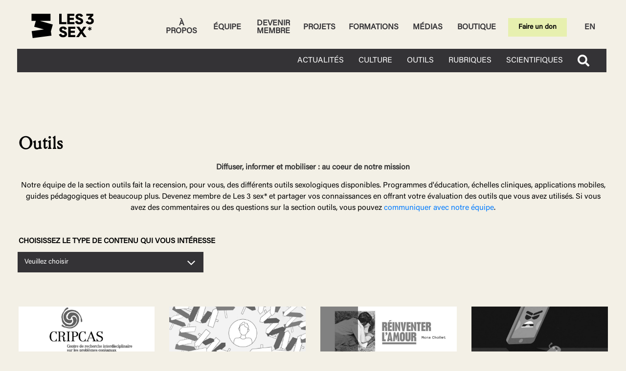

--- FILE ---
content_type: text/html; charset=UTF-8
request_url: https://les3sex.com/fr/outils?category=42&page=3
body_size: 8498
content:
<!DOCTYPE html>
<html lang="fr">
<head>
<!-- Global site tag (gtag.js) - Google Analytics -->
	<script async src="https://www.googletagmanager.com/gtag/js?id=UA-86491252-1"></script>
	<script>
	  window.dataLayer = window.dataLayer || [];
	  function gtag(){dataLayer.push(arguments);}
	  gtag('js', new Date());

	  gtag('config', 'UA-86491252-1');
	</script>

    <meta charset="utf-8">
    <meta http-equiv="X-UA-Compatible" content="IE=edge">

    	<title>Outils</title>
	<meta name="title" content="Outils ">
	<meta name="description" content="">
    
	<!-- Twitter Card data -->
	<meta name="twitter:card" content="summary">
	<meta name="twitter:title" content="Outils">
	<meta name="twitter:description" content="Notre équipe de la section outils font la recension, pour vous, des différents outils sexologiques disponibles. Programmes d'éducation, échelles cliniques, applications mobiles, guides pédagogiques et beaucoup plus.">
		<meta name="twitter:image" content="/medias/sharing/fb_image/sharing/tw_image/fr_outils17n.jpg">
	
	<!-- Open Graph data -->
	<meta property="og:type" content="website">
	<meta property="og:locale" content="fr_CA">
	<meta property="og:site_name" content="les 3 sex">
	<meta property="og:url" content="https://les3sex.com/fr/outils?category=42&page=3">
	<meta property="og:title" content="Outils" />
	<meta property="og:description" content="Notre équipe de la section outils font la recension, pour vous, des différents outils sexologiques disponibles. Programmes d'éducation, échelles cliniques, applications mobiles, guides pédagogiques et beaucoup plus." />
		<meta property="og:image" content="/medias/sharing/fb_image/fr_outils17n.jpg" />
	
    <meta name="robots" content="index,follow">
    <meta name="GOOGLEBOT" content="index,follow">
    <meta name="revisit-after" content="15 days">
    <meta name="viewport" content="width=device-width, initial-scale=1">
    <meta name="author" content="mbiance">
    <link rel="shortcut icon" href="/dist/images/favicon.ico?v=bootstrap" type="image/x-icon">

    	<style>
		@font-face {
			font-family: 'Acumin';
			src: url('/assets/fonts/AcuminVariableConcept.otf') format('opentype');
		}
		@font-face {
			font-family: 'Enby Gertrude';
			src: url('/assets/fonts/Enby-Gertrude-Titres.otf') format('opentype');
		}
		body, html {
			font-family: 'Acumin', sans-serif !important;
		}
		h1, h2, h3, h4, h5, h6 {
			font-family: 'Enby Gertrude', sans-serif !important;
		}
	</style>

	<link rel="stylesheet" href="https://use.fontawesome.com/releases/v5.0.13/css/all.css" integrity="sha384-DNOHZ68U8hZfKXOrtjWvjxusGo9WQnrNx2sqG0tfsghAvtVlRW3tvkXWZh58N9jp" crossorigin="anonymous">

    	<style>
		html,
		body {
			background-color: #F3F0E6 !important;
		}
		img {
			max-width: 100%;
			height: auto;
		}
	</style>
	<link rel="stylesheet" href="/dist/compiled/main.min.css">
		<style>
		.optimal-side-width {
			width: 280px;
			min-width: 280px;
		}
		.optimal-content-width {
			max-width: 1205px;
		}
		.optimal-content-width.minus-side .optimal-content-width{
			max-width: 925px;
		}
			</style>
    <script>
		var lang = 'fr';
    </script>

<!-- Start cookieyes banner -->
	<script id="cookieyes" type="text/javascript" src="https://cdn-cookieyes.com/client_data/fd9b7ec051ebd36ddac0e6c5/script.js"></script>
<!-- End cookieyes banner -->
</head><body>
	<div id="menuMobile" style="display:none;">
    <div class="container">
        <h1>Menu</h1>
        <div class="closeIcon"></div>
        <nav class="main"></nav>
        <nav class="corpo-right"></nav>
        <nav class="corpo-left"></nav>
    </div>
</div>
<div class="bg" style="display:none;"></div>
	<style>
@media (min-width: 993px) {
    .MenuCorpo.top-menu.top-bar {
        position: fixed !important;
        top: 0 !important;
        left: -10px !important;
        right: -10px !important;
        width: calc(100% + 20px) !important;
        z-index: 1000 !important;
        background: #F3F0E6 !important;
    }

    a.navbar-brand.print-logo {
        background: #F3F0E6 !important;
        padding: 10px 15px !important;
        display: block !important;
    }

    .wrapper-nav {
        position: fixed !important;
        top: 100px !important;
        left: -5px !important;
        right: -20px !important;
        width: calc(100% + 25px) !important;
        z-index: 1001 !important;
        overflow: visible !important;
    }

    .menu-main {
        position: fixed !important;
        top: 100px !important;
        left: -5px !important;
        right: -20px !important;
        width: calc(100% + 25px) !important;
        z-index: 1001 !important;
    }

    body {
        padding-top: 220px !important;
    }
}
</style>

<header id="header" class="full-content-width">

    <div class="wrapper-nav print">

        <div class="MenuCorpo top-menu top-bar optimal-content-width">
            <nav class="navbar navbar-expand-lg">
                <a class="navbar-brand print-logo" href="/fr">
                    <img width="240" src="https://les3sex.com/assets/images/logos/LES3SEX_-LOGOTYPE-NOIR.svg" alt="Les 3 Sex"/>
                </a>
                <div class="collapse navbar-collapse">
                    <ul class="navbar-nav ml-auto corpo-right" style="text-align: center">
                            
                                                    <li class="MenuCorpo-item">
                                <a class="" href="/fr/a-propos">À propos</a>
                            </li>
                                                    <li class="MenuCorpo-item">
                                <a class="" href="/fr/equipe">Équipe</a>
                            </li>
                                                    <li class="MenuCorpo-item">
                                <a class="" href="/fr/luttons">Devenir membre</a>
                            </li>
                                                    <li class="MenuCorpo-item">
                                <a class="" href="/fr/projets">Projets</a>
                            </li>
                                                    <li class="MenuCorpo-item">
                                <a class="" href="https://les3sex.com/fr/170/nos-formations">Formations</a>
                            </li>
                                                    <li class="MenuCorpo-item">
                                <a class="" href="/fr/medias">Médias</a>
                            </li>
                                                    <li class="MenuCorpo-item">
                                <a class="" href="/fr/boutique">Boutique</a>
                            </li>
                        
                        <li class="MenuCorpo-item">
                            <a class="btn" href="http://les3sex.com/fr/pagedon" style="background:#E7F0AF; border-color:#E7F0AF; color:#000; text-transform: none !important;">
                                Faire un don
                            </a>
                        </li>

                        <li class="MenuCorpo-lang">
                            <a class="" href="/en">
                            EN
                            </a>
                        </li>
                        
                    </ul>
                </div>
            </nav>
        </div>

        

        <div class="menu-main">

            <nav class="navbar navbar-expand-lg navbar-fixed optimal-content-width" style="width: calc(100% + 25px); left: -5px; right: -20px; padding: 0 20px;">
                

                <div class="mobileMenuIcon"></div>

                <div id="menuDesktop" class="collapse navbar-collapse" style="padding: 12px 0;">
                    <ul class="Menu main navbar-nav ml-auto" style="font-weight: normal;">
                        <style>
                            .Menu.main a {
                                font-weight: normal !important;
                            }
                            nav.navbar-fixed.optimal-content-width {
                                width: calc(100% + 20px) !important;
                                left: -10px !important;
                            }
                            .MenuCorpo.top-menu.top-bar nav.navbar {
                                width: calc(100% + 20px) !important;
                                margin-left: -10px !important;
                            }
                            .MenuCorpo.top-menu.top-bar nav.navbar.navbar-expand-lg {
                                width: calc(100% + 20px) !important;
                                margin-left: -10px !important;
                            }
                        </style>
                                                
                                                                                <li class=" section-left">
                                <!-- Dans le CMS, on donne le contr�0�0le du saut-de-ligne avec \n pour le menu qui doit ��tre remplacer par un <br />. -->
                                <a href="/fr/liste-de-nouvelles" class=""><span>Actualités</span></a>
                            </li>
                                                                                <li class=" section-left">
                                <!-- Dans le CMS, on donne le contr�0�0le du saut-de-ligne avec \n pour le menu qui doit ��tre remplacer par un <br />. -->
                                <a href="/fr/culture" class=""><span>Culture</span></a>
                            </li>
                                                                                <li class="active section-right">
                                <!-- Dans le CMS, on donne le contr�0�0le du saut-de-ligne avec \n pour le menu qui doit ��tre remplacer par un <br />. -->
                                <a href="/fr/outils" class="active"><span>Outils</span></a>
                            </li>
                                                                                <li class=" section-right">
                                <!-- Dans le CMS, on donne le contr�0�0le du saut-de-ligne avec \n pour le menu qui doit ��tre remplacer par un <br />. -->
                                <a href="/fr/rubriques" class=""><span>Rubriques</span></a>
                            </li>
                                                                                <li class=" section-right">
                                <!-- Dans le CMS, on donne le contr�0�0le du saut-de-ligne avec \n pour le menu qui doit ��tre remplacer par un <br />. -->
                                <a href="/fr/scientifiques" class=""><span>Scientifiques</span></a>
                            </li>
                                            </ul>
                    <form method="get" action="/fr/recherche" class="search form-inline my-2 my-lg-0">
                        <div class="search-container">
                            <span class="close">
                                <i class="fa fa-times" aria-hidden="true"></i>
                            </span>
                                <input class="form-control mr-sm-2" name="q" type="search" placeholder="Recherche" aria-label="Search" style="text-transform: none !important;">
                                <input type="submit" value="Recherche" class="btn" style="text-transform: none !important;">
                        </div>
                        <button class="my-2 my-sm-0">
                            <i class="fas fa-search"></i>
                        </button>
                    </form>
                </div>
            </nav>


        </div><!--menu main-->

    </div>

</header>
	



	
	<!--<div id="phantomHeader"></div>-->
			<div class="full-content-width container-fluid" style="background-color: ;">
			<div class="optimal-content-width page-title">
				<header>
                    <div class="target" id="target-outils" data-bloc-title="true"></div>
                <h2 class='' style="text-transform: none !important;">Outils</h2>
                    </header>
			</div>
		</div>
	

	<main id="main" class="full-content-width" style="background-color: ">
		<div class="optimal-content-width">
			<div class="optimal-content-width  ">
				<section class="optimal-content-width"><div class="bloc" style="margin-top: px"><div class="bloc-debug-top-spacing" style="top: -px; height: px"><div class="bloc-debug-label">px</div></div><div class="bloc-debug-label">text</div><div class="bloc-wrapper  " style="background-color: ">

		
	<div class="bloc-text  optimal-content-width">

		
		<div class="text-wrapper">

			


			
			

									<div class="bloc-no-image">
												<div>
							<div class="description content-writable col col-hundred">
								<p style="text-align: center;"><strong>Diffuser, informer et mobiliser : au coeur de notre mission</strong></p>
<p style="text-align: center;">Notre équipe de la section outils fait la recension, pour vous, des différents outils sexologiques disponibles. Programmes d'éducation, échelles cliniques, applications mobiles, guides pédagogiques et beaucoup plus. Devenez membre de Les 3 sex* et partager vos connaissances en offrant votre évaluation des outils que vous avez utilisés. Si vous avez des commentaires ou des questions sur la section outils, vous pouvez <a href="mailto:outils@les3sex.com" target="_blank">communiquer avec notre équipe</a>.</p>
							</div>
						</div>
					</div>
				
							
				
					
		</div><!--text-wrapper-->
		
	</div>
</div>
</div></section><section class="optimal-content-width"><div class="bloc" style="margin-top: px"><div class="bloc-debug-top-spacing" style="top: -px; height: px"><div class="bloc-debug-label">px</div></div><div class="bloc-debug-label">text</div><div class="bloc-wrapper  " style="background-color: ">

		
	<div class="bloc-text  optimal-content-width">

		
		<div class="text-wrapper">

			


			
			

									<div class="bloc-no-image">
												<div>
							<div class="description content-writable col col-hundred">
								
							</div>
						</div>
					</div>
				
							
				
					
		</div><!--text-wrapper-->
		
	</div>
</div>
</div></section><div class="section">
    <div class="pageContainer">
        <div class="bloc alternate defaultList" data-paginate="true" data-paginate-items="5" data-paginate-name="nouvelles">
            			<div class="content-selector">
	<div class="title">
		Choisissez le type de contenu qui vous intéresse	</div>
	<div class="selector dropdown">
		<button class="btn dropdown-toggle" type="button" id="content-selector" data-toggle="dropdown" aria-haspopup="true" aria-expanded="false">
		Veuillez choisir		</button>
		<div class="dropdown-menu" aria-labelledby="content-selector">
			<a class="dropdown-item " onclick="location.href = '/fr/outils';">Tous les contenus</a>
							<a class="dropdown-item " onclick="location.href = '/fr/outils?category=41';">Consentement </a>
							<a class="dropdown-item " onclick="location.href = '/fr/outils?category=42';">Violence sexuelle et/ou conjugale</a>
							<a class="dropdown-item " onclick="location.href = '/fr/outils?category=43';">Développement psychosexuel de l’enfant et/ou de l’adolescent.e</a>
							<a class="dropdown-item " onclick="location.href = '/fr/outils?category=45';">Féminisme et antiféminisme</a>
							<a class="dropdown-item " onclick="location.href = '/fr/outils?category=47';">Stéréotypes et rôles de genre</a>
							<a class="dropdown-item " onclick="location.href = '/fr/outils?category=49';">Diversité sexuelle et de genre</a>
							<a class="dropdown-item " onclick="location.href = '/fr/outils?category=51';">Pornographie </a>
							<a class="dropdown-item " onclick="location.href = '/fr/outils?category=53';">Pratiques sexuelles </a>
							<a class="dropdown-item " onclick="location.href = '/fr/outils?category=56';">Contraception et santé reproductive</a>
							<a class="dropdown-item " onclick="location.href = '/fr/outils?category=58';">Agentivité sexuelle</a>
							<a class="dropdown-item " onclick="location.href = '/fr/outils?category=59';">Infections transmissibles sexuellement et par le sang (ITSS) </a>
							<a class="dropdown-item " onclick="location.href = '/fr/outils?category=61';">Estime de soi et Image corporelle</a>
							<a class="dropdown-item " onclick="location.href = '/fr/outils?category=62';">Menstruations </a>
							<a class="dropdown-item " onclick="location.href = '/fr/outils?category=65';">Périnatalité</a>
							<a class="dropdown-item " onclick="location.href = '/fr/outils?category=66';">Interruption de grossesse</a>
							<a class="dropdown-item " onclick="location.href = '/fr/outils?category=68';">Parentalité </a>
							<a class="dropdown-item " onclick="location.href = '/fr/outils?category=69';">Travail du sexe</a>
							<a class="dropdown-item " onclick="location.href = '/fr/outils?category=70';">Consommation & sexualité</a>
							<a class="dropdown-item " onclick="location.href = '/fr/outils?category=72';">Limitations fonctionnelles</a>
							<a class="dropdown-item " onclick="location.href = '/fr/outils?category=73';">VIH et sida</a>
							<a class="dropdown-item " onclick="location.href = '/fr/outils?category=74';">Éducation à la sexualité globale</a>
							<a class="dropdown-item " onclick="location.href = '/fr/outils?category=76';">Relations intimes et/ou amoureuses</a>
							<a class="dropdown-item " onclick="location.href = '/fr/outils?category=77';">COVID-19 & sexualité</a>
							<a class="dropdown-item " onclick="location.href = '/fr/outils?category=82';">Éthique et déontologie en santé sexuelle</a>
							<a class="dropdown-item " onclick="location.href = '/fr/outils?category=83';">Pratiques inclusives</a>
							<a class="dropdown-item " onclick="location.href = '/fr/outils?category=84';">Santé vulvo-vaginale </a>
					</div>
	</div>
</div>
            <div class="content list" style="min-height: 200px;">

				<div class="news category">
					<div class="bundle">
						<div class="row">
															
								<div class="single col-12 col-sm-6 col-md-4 col-lg-3">
									<div class="inner">
										<div class="img">
											<a href="/fr/news/3030/page-instagram-cripcas">
												<img src="/medias/news/image/fr_CRIPCAS.w_1.jpg" class="img-responsive">
											</a>
										</div>
										<div class="text">
											<header>
												<div class="title">
													<h4>
														Page Instagram • CRIPCAS
													</h4>
												</div>
												<div class="cat">
													<a href="/fr/outils?category=42">Violence sexuelle et/ou conjugale</a>, <a href="/fr/outils?category=76">Relations intimes et/ou amoureuses</a>, <a href="/fr/outils?category=74">Éducation à la sexualité globale</a>
												</div>
											</header>
											<div class="date">
												 5 décembre 2024
											</div>
											<div class="excerpt">
												Ce projet vise essentiellement la création et la diffusion de contenus scientifiques vulgarisés et destinés au grand public sur les thèmes des traumas, des relations interpersonnelles et de la sexualité positive. <span class="more">...</span>
											</div>
											<div class="cta">
												<a href="/fr/news/3030/page-instagram-cripcas">
													<i class="fa fa-angle-right" aria-hidden="true"></i>
												</a>
											</div>
										</div>
									</div>
								</div>

															
								<div class="single col-12 col-sm-6 col-md-4 col-lg-3">
									<div class="inner">
										<div class="img">
											<a href="/fr/news/2644/livre-educatif-violences-conjugales-et-sexuelles-comment-detecter-prendre-en-charge-et-orienter-les-victimes-">
												<img src="/medias/news/image/fr_outil329w.png" class="img-responsive">
											</a>
										</div>
										<div class="text">
											<header>
												<div class="title">
													<h4>
														Livre éducatif • Violences conjugales et sexuelles : comment détecter, prendre en charge et orienter les victimes?
													</h4>
												</div>
												<div class="cat">
													<a href="/fr/outils?category=42">Violence sexuelle et/ou conjugale</a>
												</div>
											</header>
											<div class="date">
												15 septembre 2023
											</div>
											<div class="excerpt">
												Ce dépliant d’information et de sensibilisation, destiné aux professionnel.le.s de première ligne à Bruxelles et en Wallonie, est issu d’un travail collaboratif et intersectoriel (social, santé, police, justice) qui a réuni plus de 300 professionnel.les.<span class="more">...</span>
											</div>
											<div class="cta">
												<a href="/fr/news/2644/livre-educatif-violences-conjugales-et-sexuelles-comment-detecter-prendre-en-charge-et-orienter-les-victimes-">
													<i class="fa fa-angle-right" aria-hidden="true"></i>
												</a>
											</div>
										</div>
									</div>
								</div>

															
								<div class="single col-12 col-sm-6 col-md-4 col-lg-3">
									<div class="inner">
										<div class="img">
											<a href="/fr/news/2636/livre-educatif-reinventer-l-amour-comment-le-patriarcat-sabote-les-relations-heterosexuelles">
												<img src="/medias/news/image/fr_outil328w.jpg" class="img-responsive">
											</a>
										</div>
										<div class="text">
											<header>
												<div class="title">
													<h4>
														Livre éducatif • Réinventer l’amour : comment le patriarcat sabote les relations hétérosexuelles
													</h4>
												</div>
												<div class="cat">
													<a href="/fr/outils?category=42">Violence sexuelle et/ou conjugale</a>, <a href="/fr/outils?category=45">Féminisme et antiféminisme</a>, <a href="/fr/outils?category=47">Stéréotypes et rôles de genre</a>, <a href="/fr/outils?category=76">Relations intimes et/ou amoureuses</a>
												</div>
											</header>
											<div class="date">
												 5 septembre 2023
											</div>
											<div class="excerpt">
												Ce livre propose une série d'éclairages sur une question qui hante les féministes depuis des décennies et qui revient aujourd'hui au premier plan de leurs préoccupations, celle de l'amour hétérosexuel.<span class="more">...</span>
											</div>
											<div class="cta">
												<a href="/fr/news/2636/livre-educatif-reinventer-l-amour-comment-le-patriarcat-sabote-les-relations-heterosexuelles">
													<i class="fa fa-angle-right" aria-hidden="true"></i>
												</a>
											</div>
										</div>
									</div>
								</div>

															
								<div class="single col-12 col-sm-6 col-md-4 col-lg-3">
									<div class="inner">
										<div class="img">
											<a href="/fr/news/2550/guide-pratique-la-cyberviolence-dans-les-relations-amoureuses-des-jeunes">
												<img src="/medias/news/image/fr_outil320-w.jpg" class="img-responsive">
											</a>
										</div>
										<div class="text">
											<header>
												<div class="title">
													<h4>
														Guide pratique • La cyberviolence dans les relations amoureuses des jeunes
													</h4>
												</div>
												<div class="cat">
													<a href="/fr/outils?category=76">Relations intimes et/ou amoureuses</a>, <a href="/fr/outils?category=42">Violence sexuelle et/ou conjugale</a>
												</div>
											</header>
											<div class="date">
												17 mars 2023
											</div>
											<div class="excerpt">
												Ce guide et les capsules d’animation visent à sensibiliser aux manifestations et aux conséquences de la cyberviolence dans les relations amoureuses, informer des diverses procédures du système judiciaire et fournir des conseils et ressources d’aide.<span class="more">...</span>
											</div>
											<div class="cta">
												<a href="/fr/news/2550/guide-pratique-la-cyberviolence-dans-les-relations-amoureuses-des-jeunes">
													<i class="fa fa-angle-right" aria-hidden="true"></i>
												</a>
											</div>
										</div>
									</div>
								</div>

															
								<div class="single col-12 col-sm-6 col-md-4 col-lg-3">
									<div class="inner">
										<div class="img">
											<a href="/fr/news/2438/la-trousse-d-outils-lexic2-laboratoire-des-experiences-et-des-intersections-pour-comprendre-et-contrer-les-violences-sexuelles-vecues-par-les-communautes-lgbtq-">
												<img src="/medias/news/image/fr_outil310w.jpg" class="img-responsive">
											</a>
										</div>
										<div class="text">
											<header>
												<div class="title">
													<h4>
														La trousse d’outils LEXIC2 • Laboratoire des expériences et des intersections pour comprendre et contrer les violences sexuelles vécues par les communautés LGBTQ+ 
													</h4>
												</div>
												<div class="cat">
													<a href="/fr/outils?category=42">Violence sexuelle et/ou conjugale</a>, <a href="/fr/outils?category=49">Diversité sexuelle et de genre</a>
												</div>
											</header>
											<div class="date">
												15 novembre 2022
											</div>
											<div class="excerpt">
												Guide de bonnes pratiques destiné aux organismes et personnes intervenant dans le domaine d’aide en violences sexuelles, ainsi qu’aux organismes et personnes intervenant dans les milieux d’aide LGBTQ+. 

<span class="more">...</span>
											</div>
											<div class="cta">
												<a href="/fr/news/2438/la-trousse-d-outils-lexic2-laboratoire-des-experiences-et-des-intersections-pour-comprendre-et-contrer-les-violences-sexuelles-vecues-par-les-communautes-lgbtq-">
													<i class="fa fa-angle-right" aria-hidden="true"></i>
												</a>
											</div>
										</div>
									</div>
								</div>

															
								<div class="single col-12 col-sm-6 col-md-4 col-lg-3">
									<div class="inner">
										<div class="img">
											<a href="/fr/news/2055/mon-corps-mes-droits-livre">
												<img src="/medias/news/image/fr_Moncorpsmesdroits_Mybodymyrights-web.jpg" class="img-responsive">
											</a>
										</div>
										<div class="text">
											<header>
												<div class="title">
													<h4>
														Mon corps, mes droits! · Livre
													</h4>
												</div>
												<div class="cat">
													<a href="/fr/outils?category=42">Violence sexuelle et/ou conjugale</a>, <a href="/fr/outils?category=41">Consentement </a>, <a href="/fr/outils?category=58">Agentivité sexuelle</a>
												</div>
											</header>
											<div class="date">
												 8 novembre 2021
											</div>
											<div class="excerpt">
												Lors d’une activité spéciale à l’école, Charlie, Kim, Matéo et Evelyn apprennent que leur corps leur appartient, et qu’ils et elles ont le droit de se sentir toujours bien et en sécurité dans leur corps.<span class="more">...</span>
											</div>
											<div class="cta">
												<a href="/fr/news/2055/mon-corps-mes-droits-livre">
													<i class="fa fa-angle-right" aria-hidden="true"></i>
												</a>
											</div>
										</div>
									</div>
								</div>

															
								<div class="single col-12 col-sm-6 col-md-4 col-lg-3">
									<div class="inner">
										<div class="img">
											<a href="/fr/news/1919/jeu-educatif-est-ce-que-ma-relation-est-saine-">
												<img src="/medias/news/image/fr_outil246w.png" class="img-responsive">
											</a>
										</div>
										<div class="text">
											<header>
												<div class="title">
													<h4>
														Jeu éducatif • Est-ce que ma relation est saine?
													</h4>
												</div>
												<div class="cat">
													<a href="/fr/outils?category=42">Violence sexuelle et/ou conjugale</a>
												</div>
											</header>
											<div class="date">
												24 août 2021
											</div>
											<div class="excerpt">
												Si ce questionnaire t’amène à te poser des questions sur ta relation, tu peux en parler à une personne de ton entourage avec qui tu te sens à l’aise. Tu peux aussi appeler les lignes d’aide anonymes accessibles par appel ou en ligne, comme Fem’aide ou Jeunesse, j’écoute.<span class="more">...</span>
											</div>
											<div class="cta">
												<a href="/fr/news/1919/jeu-educatif-est-ce-que-ma-relation-est-saine-">
													<i class="fa fa-angle-right" aria-hidden="true"></i>
												</a>
											</div>
										</div>
									</div>
								</div>

															
								<div class="single col-12 col-sm-6 col-md-4 col-lg-3">
									<div class="inner">
										<div class="img">
											<a href="/fr/news/1876/les-violences-dont-vous-etes-jeu-en-ligne-interactif">
												<img src="/medias/news/image/fr_outil239w.jpg" class="img-responsive">
											</a>
										</div>
										<div class="text">
											<header>
												<div class="title">
													<h4>
														Les violences dont vous êtes... • Jeu en ligne interactif
													</h4>
												</div>
												<div class="cat">
													<a href="/fr/outils?category=42">Violence sexuelle et/ou conjugale</a>, <a href="/fr/outils?category=47">Stéréotypes et rôles de genre</a>, <a href="/fr/outils?category=76">Relations intimes et/ou amoureuses</a>, <a href="/fr/outils?category=49">Diversité sexuelle et de genre</a>
												</div>
											</header>
											<div class="date">
												31 mai 2021
											</div>
											<div class="excerpt">
												Ce jeu en ligne vise à te sensibiliser aux micro-agressions et aux violences quotidiennes vécues par les personnes LGBTQ+. Cinq profils mettant en lumière différentes réalités vécues par les membres des communautés LGBTQ+ sont présentés.
<span class="more">...</span>
											</div>
											<div class="cta">
												<a href="/fr/news/1876/les-violences-dont-vous-etes-jeu-en-ligne-interactif">
													<i class="fa fa-angle-right" aria-hidden="true"></i>
												</a>
											</div>
										</div>
									</div>
								</div>

															
								<div class="single col-12 col-sm-6 col-md-4 col-lg-3">
									<div class="inner">
										<div class="img">
											<a href="/fr/news/1877/pourquoi-les-filles-ont-mal-au-ventre-livre">
												<img src="/medias/news/image/fr_outil240w.jpg" class="img-responsive">
											</a>
										</div>
										<div class="text">
											<header>
												<div class="title">
													<h4>
														Pourquoi les filles ont mal au ventre? · Livre
													</h4>
												</div>
												<div class="cat">
													<a href="/fr/outils?category=42">Violence sexuelle et/ou conjugale</a>, <a href="/fr/outils?category=47">Stéréotypes et rôles de genre</a>, <a href="/fr/outils?category=45">Féminisme et antiféminisme</a>, <a href="/fr/outils?category=61">Estime de soi et Image corporelle</a>, <a href="/fr/outils?category=49">Diversité sexuelle et de genre</a>
												</div>
											</header>
											<div class="date">
												31 mai 2021
											</div>
											<div class="excerpt">
												Les filles ont mal au ventre parce que le sexisme affecte tout le monde, tous les jours, de façon évidente, subtile, simple et complexe. 
<span class="more">...</span>
											</div>
											<div class="cta">
												<a href="/fr/news/1877/pourquoi-les-filles-ont-mal-au-ventre-livre">
													<i class="fa fa-angle-right" aria-hidden="true"></i>
												</a>
											</div>
										</div>
									</div>
								</div>

															
								<div class="single col-12 col-sm-6 col-md-4 col-lg-3">
									<div class="inner">
										<div class="img">
											<a href="/fr/news/1693/ouvre-les-yeux-campagne-de-sensibilisation-a-la-violence-conjugale">
												<img src="/medias/news/image/fr_outil211w.jpg" class="img-responsive">
											</a>
										</div>
										<div class="text">
											<header>
												<div class="title">
													<h4>
														Ouvre les yeux • Campagne de sensibilisation à la violence conjugale
													</h4>
												</div>
												<div class="cat">
													<a href="/fr/outils?category=42">Violence sexuelle et/ou conjugale</a>, <a href="/fr/outils?category=76">Relations intimes et/ou amoureuses</a>, <a href="/fr/outils?category=77">COVID-19 & sexualité</a>, <a href="/fr/outils?category=41">Consentement </a>
												</div>
											</header>
											<div class="date">
												22 février 2021
											</div>
											<div class="excerpt">
												Notre nouveau site Web offre des outils pour parler de consentement, de relations saines et de violence conjugale et permettre aux jeunes Ontarien.ne.s de reconnaître les signes de la violence dès leur première relation.
<span class="more">...</span>
											</div>
											<div class="cta">
												<a href="/fr/news/1693/ouvre-les-yeux-campagne-de-sensibilisation-a-la-violence-conjugale">
													<i class="fa fa-angle-right" aria-hidden="true"></i>
												</a>
											</div>
										</div>
									</div>
								</div>

															
								<div class="single col-12 col-sm-6 col-md-4 col-lg-3">
									<div class="inner">
										<div class="img">
											<a href="/fr/news/1516/pourquoi-prevenir-la-violence-sexuelle-chez-les-tout-petits-">
												<img src="/medias/news/image/fr_outil187w.png" class="img-responsive">
											</a>
										</div>
										<div class="text">
											<header>
												<div class="title">
													<h4>
														Pourquoi prévenir la violence sexuelle chez les tout-petits?
													</h4>
												</div>
												<div class="cat">
													<a href="/fr/outils?category=42">Violence sexuelle et/ou conjugale</a>, <a href="/fr/outils?category=74">Éducation à la sexualité globale</a>, <a href="/fr/outils?category=43">Développement psychosexuel de l’enfant et/ou de l’adolescent.e</a>
												</div>
											</header>
											<div class="date">
												 9 novembre 2020
											</div>
											<div class="excerpt">
												1 fille sur 5 et un garçon sur 10 sera victime de violence sexuelle avant l’âge de 18 ans. Parmi ses enfants, 13 % ont moins de 5 ans.
<span class="more">...</span>
											</div>
											<div class="cta">
												<a href="/fr/news/1516/pourquoi-prevenir-la-violence-sexuelle-chez-les-tout-petits-">
													<i class="fa fa-angle-right" aria-hidden="true"></i>
												</a>
											</div>
										</div>
									</div>
								</div>

															
								<div class="single col-12 col-sm-6 col-md-4 col-lg-3">
									<div class="inner">
										<div class="img">
											<a href="/fr/news/1477/le-boys-club-livre">
												<img src="/medias/news/image/fr_outil182w.jpg" class="img-responsive">
											</a>
										</div>
										<div class="text">
											<header>
												<div class="title">
													<h4>
														Le Boys Club · Livre
													</h4>
												</div>
												<div class="cat">
													<a href="/fr/outils?category=42">Violence sexuelle et/ou conjugale</a>, <a href="/fr/outils?category=47">Stéréotypes et rôles de genre</a>, <a href="/fr/outils?category=45">Féminisme et antiféminisme</a>
												</div>
											</header>
											<div class="date">
												19 octobre 2020
											</div>
											<div class="excerpt">
												Le boys club n’est pas une institution du passé. Il est bien vivant, tentaculaire : État, Église, armée, université, fraternités, firmes… et la liste s’allonge. 
<span class="more">...</span>
											</div>
											<div class="cta">
												<a href="/fr/news/1477/le-boys-club-livre">
													<i class="fa fa-angle-right" aria-hidden="true"></i>
												</a>
											</div>
										</div>
									</div>
								</div>

															
								<div class="single col-12 col-sm-6 col-md-4 col-lg-3">
									<div class="inner">
										<div class="img">
											<a href="/fr/news/1380/mini-serie-et-si-on-s-ecoutait-">
												<img src="/medias/news/image/fr_outil169w.png" class="img-responsive">
											</a>
										</div>
										<div class="text">
											<header>
												<div class="title">
													<h4>
														Mini-série • Et si on s'écoutait 
													</h4>
												</div>
												<div class="cat">
													<a href="/fr/outils?category=42">Violence sexuelle et/ou conjugale</a>, <a href="/fr/outils?category=65">Périnatalité</a>, <a href="/fr/outils?category=66">Interruption de grossesse</a>
												</div>
											</header>
											<div class="date">
												 7 septembre 2020
											</div>
											<div class="excerpt">
												En se fondant sur des histoires vraies et des témoignages, cette série traite de la demande d'IVG, de la prise en charge d'une fausse couche en urgence et d'une consultation de grossesse puis d'un accouchement.
<span class="more">...</span>
											</div>
											<div class="cta">
												<a href="/fr/news/1380/mini-serie-et-si-on-s-ecoutait-">
													<i class="fa fa-angle-right" aria-hidden="true"></i>
												</a>
											</div>
										</div>
									</div>
								</div>

															
								<div class="single col-12 col-sm-6 col-md-4 col-lg-3">
									<div class="inner">
										<div class="img">
											<a href="/fr/news/1242/infographie-que-represente-la-covid-19-pour-les-femmes-">
												<img src="/medias/news/image/fr_outil150W.jpeg" class="img-responsive">
											</a>
										</div>
										<div class="text">
											<header>
												<div class="title">
													<h4>
														Infographie • Que représente la COVID-19 pour les femmes?
													</h4>
												</div>
												<div class="cat">
													<a href="/fr/outils?category=42">Violence sexuelle et/ou conjugale</a>, <a href="/fr/outils?category=47">Stéréotypes et rôles de genre</a>, <a href="/fr/outils?category=45">Féminisme et antiféminisme</a>, <a href="/fr/outils?category=77">COVID-19 & sexualité</a>
												</div>
											</header>
											<div class="date">
												 4 mai 2020
											</div>
											<div class="excerpt">
												Que représente la COVID-19 pour les femmes? Voyez cette infographie d'Oxfam-Québec sur les contributions des femmes, l'impact de la pandémie sur les femmes et les réponses nécessaires pour le bien-être des femmes.
<span class="more">...</span>
											</div>
											<div class="cta">
												<a href="/fr/news/1242/infographie-que-represente-la-covid-19-pour-les-femmes-">
													<i class="fa fa-angle-right" aria-hidden="true"></i>
												</a>
											</div>
										</div>
									</div>
								</div>

															
								<div class="single col-12 col-sm-6 col-md-4 col-lg-3">
									<div class="inner">
										<div class="img">
											<a href="/fr/news/1067/jeu-educatif-c-est-pas-violent-">
												<img src="/medias/news/image/fr_outil123NB.png" class="img-responsive">
											</a>
										</div>
										<div class="text">
											<header>
												<div class="title">
													<h4>
														Jeu éducatif • C’est pas violent 
													</h4>
												</div>
												<div class="cat">
													<a href="/fr/outils?category=42">Violence sexuelle et/ou conjugale</a>, <a href="/fr/outils?category=76">Relations intimes et/ou amoureuses</a>, <a href="/fr/outils?category=41">Consentement </a>
												</div>
											</header>
											<div class="date">
												17 février 2020
											</div>
											<div class="excerpt">
												Dans le cadre de sa campagne C’est pas violent, SOS violence conjugale souhaite sensibiliser les 15-25 ans aux premiers signes de la violence psychologique. Les utilisateurs et utilisatrices sont invité.e.s à découvrir les formes subtiles que peut prendre la violence conjugale.<span class="more">...</span>
											</div>
											<div class="cta">
												<a href="/fr/news/1067/jeu-educatif-c-est-pas-violent-">
													<i class="fa fa-angle-right" aria-hidden="true"></i>
												</a>
											</div>
										</div>
									</div>
								</div>

															
								<div class="single col-12 col-sm-6 col-md-4 col-lg-3">
									<div class="inner">
										<div class="img">
											<a href="/fr/news/766/plateforme-interactive-alix-">
												<img src="/medias/news/image/fr_outil80c.png" class="img-responsive">
											</a>
										</div>
										<div class="text">
											<header>
												<div class="title">
													<h4>
														Plateforme interactive • Alix 
													</h4>
												</div>
												<div class="cat">
													<a href="/fr/outils?category=42">Violence sexuelle et/ou conjugale</a>, <a href="/fr/outils?category=49">Diversité sexuelle et de genre</a>
												</div>
											</header>
											<div class="date">
												 9 septembre 2019
											</div>
											<div class="excerpt">
												Alix, c’est un endroit sécuritaire pour parler des violences vécues par les personnes issues des communautés LGBTQ+. Avec Alix, tu as la possibilité de déclarer la violence que tu as vécue de manière complètement anonyme.<span class="more">...</span>
											</div>
											<div class="cta">
												<a href="/fr/news/766/plateforme-interactive-alix-">
													<i class="fa fa-angle-right" aria-hidden="true"></i>
												</a>
											</div>
										</div>
									</div>
								</div>

													</div>
					</div>
				</div>


            </div>
			<div class="pagination-container fb-pagination">
                <ul class="pagination">
			<li><a href="https://les3sex.com/fr/outils?category=42&page=2" rel="prev">&laquo;</a></li><li><a href="https://les3sex.com/fr/outils?category=42&page=1">1</a></li><li><a href="https://les3sex.com/fr/outils?category=42&page=2">2</a></li><li class="active"><span>3</span></li><li><a href="https://les3sex.com/fr/outils?category=42&page=4">4</a></li><li><a href="https://les3sex.com/fr/outils?category=42&page=5">5</a></li><li><a href="https://les3sex.com/fr/outils?category=42&page=4" rel="next">&raquo;</a></li>	</ul>

            </div>
        </div>
    </div>
</div>


							</div>
		</div>
	</main>


	


	<footer id="footer">

	<div class="container-fluid sup-footer full-content-width">
		<div class="optimal-content-width">
			<div class="row" style="height: 30px">
				<div class="col-12 col-sm-6 col-md-6 col-lg-6 vert-row">
					<span class="site-name">
						les 3 sex 2026					</span>
					<span class="sep">-</span>
					<span class="copy-label">
					Tous droits réservés
					</span>
				</div>
				<div class="col-12 col-sm-6 col-md-6 col-lg-6 text-on-right vert-row footer_margin">
					<a href="/fr/191/politique-de-confidentialite">
						Conditions d'utilisation					</a>
				</div>
			</div>
		</div>
	</div>

	<div class="container-fluid sub-footer full-content-width">
		<div class="optimal-content-width">
			<div class="row">
				<div class="col-12 col-sm-6 col-md-6 col-lg-6 vert-row">
					<header>
						<div class="title">
							<h3 style="text-transform: none !important;">
								Nos coordonnées
							</h3>
						</div>
					</header>
					<div class="text">
						<p>Écrivez-nous : <a href="mailto:info@les3sex.com">info@les3sex.com</a> | 514 647-3389</p>
<p>Presse &amp; médias : <a href="mailto:medias@les3sex.com">medias@les3sex.com</a></p>
<p>2019 rue Moreau, suite 509, Montréal, Qc, H1W 2M1</p>
					</div>
				</div>
				<div class="col-12 col-sm-6 col-md-6 col-lg-6 text-on-right vert-row">
					<div class="network">
						<ul>
							<li class="socials">
								<a href="https://www.youtube.com/channel/UCOP4ABVEnnvDBrpEVrMeFuw?view_as=subscriber" target="_blank">
									<img src="/assets/images/social_networks/youtube.png" alt="YouTube">
								</a>
							</li>
							<li class="socials">
								<a href="https://www.facebook.com/les3sex/" target="_blank">
									<img src="/assets/images/social_networks/facebook.png" alt="Facebook">
								</a>
							</li>
							<li class="socials">
								<a href="https://www.instagram.com/les3sex/?hl=en" target="_blank">
									<img src="/assets/images/social_networks/instagram.png" alt="Instagram">
								</a>
							</li>
						</ul>
					</div>
				</div>
			</div>
		</div>
	</div>



</footer>	<script type="text/javascript" src="https://maps.googleapis.com/maps/api/js"></script> <script src="/dist/js/vendor/jwplayer/jwplayer.js"></script>  <script>jwplayer.key="olHS+/9QhPvsvzLChnwqAbn7jAQWyr6MQQoPB49L0nA=";</script> <script src="https://www.youtube.com/iframe_api"></script>
<script src="/dist/compiled/main.prod.js?f14ea744a6152f62d7242e61c078b648"></script>



<!-- Go to www.addthis.com/dashboard to customize your tools --> 
<script type="text/javascript" src="//s7.addthis.com/js/300/addthis_widget.js#pubid=ra-5bc9eb7518da6b2c"></script> 
</body>
</html>


--- FILE ---
content_type: image/svg+xml
request_url: https://les3sex.com/assets/images/logos/LES3SEX_-LOGOTYPE-NOIR.svg
body_size: 834
content:
<?xml version="1.0" encoding="UTF-8"?>
<svg id="LOGOTYPE" xmlns="http://www.w3.org/2000/svg" viewBox="0 0 1920 1032.57">
  <g id="LOGOTYPE-2" data-name="LOGOTYPE">
    <g>
      <polygon points="1046.17 434.77 937.42 434.77 937.42 242.24 881.86 242.24 881.86 484.52 1046.17 484.52 1046.17 434.77"/>
      <polygon points="1233.62 435.8 1123.16 435.8 1123.16 385.69 1218.91 385.69 1218.91 336.97 1123.16 336.97 1123.16 290.97 1231.57 290.97 1231.57 242.24 1067.6 242.24 1067.6 484.52 1233.62 484.52 1233.62 435.8"/>
      <path d="M1347.29,440.24c-23.45,0-40.21-12.34-45.99-33.86l-.66-2.47-52.25,20.16.61,2.04c11.85,39.73,45.81,62.51,93.17,62.51,56.45,0,92.93-28.29,92.93-72.06,0-54.23-42.62-68.16-76.87-79.35-23.34-7.63-43.5-14.22-43.5-31.45,0-12.48,10.52-19.92,28.13-19.92,18.58,0,30.72,9.45,36.09,28.09l.7,2.42,52.16-20.12-.55-2.01c-9.47-34.58-42.42-56.07-86-56.07-52.3,0-86.09,28.15-86.09,71.72,0,49.93,41.23,63.47,74.36,74.35,24.5,8.05,45.67,15,45.67,33.71,0,14.18-11.63,22.32-31.9,22.32Z"/>
      <path d="M1614.38,338.09l54.53-52.91v-42.94h-162.25v44.27h96.97l-56.27,52.09v36.82h41.29c21.33,0,35.65,12.95,35.65,32.23s-14.74,33.26-36.68,33.26-36.91-10.76-42.25-28.79l-.72-2.42-50.81,20.18.6,2.02c10.36,34.65,47.47,57.04,94.54,57.04,53.45,0,92.24-32.75,92.24-77.88,0-39.11-27.23-68.49-66.84-72.99Z"/>
      <path d="M984.47,638.88c-23.34-7.63-43.5-14.21-43.5-31.45,0-12.48,10.52-19.92,28.14-19.92,18.58,0,30.72,9.45,36.09,28.09l.7,2.42,52.16-20.12-.55-2.01c-9.47-34.58-42.42-56.07-86.01-56.07-52.29,0-86.08,28.15-86.08,71.72,0,49.93,41.23,63.47,74.36,74.35,24.51,8.05,45.67,15,45.67,33.71,0,14.18-11.63,22.32-31.9,22.32-23.45,0-40.22-12.34-46-33.86l-.66-2.47-52.25,20.16.61,2.04c11.85,39.73,45.81,62.51,93.17,62.51,56.45,0,92.92-28.29,92.92-72.07,0-54.23-42.62-68.16-76.87-79.35Z"/>
      <polygon points="1145.51 687.37 1241.27 687.37 1241.27 638.64 1145.51 638.64 1145.51 592.64 1253.92 592.64 1253.92 543.92 1089.96 543.92 1089.96 786.19 1253.92 786.19 1253.92 737.48 1145.51 737.48 1145.51 687.37"/>
      <polygon points="1509.35 543.58 1445.25 543.58 1395.48 619.08 1343.05 544.56 1342.36 543.58 1278.25 543.58 1360.57 660.45 1272.45 786.19 1336.24 786.2 1391.14 704.18 1449.06 786.2 1513.17 786.2 1426.73 663.5 1509.35 543.58"/>
      <polygon points="1621.07 558.74 1595.34 575.56 1597.07 543.58 1577.67 543.58 1579.41 575.56 1553.65 558.72 1544.16 575.94 1572.57 590.27 1544.17 604.35 1553.63 621.87 1579.39 605.02 1577.67 635.15 1597.08 635.15 1595.35 605.02 1621.08 621.85 1630.88 604.36 1602.21 590.27 1630.89 575.93 1621.07 558.74"/>
    </g>
    <polygon points="734.07 492.5 434.41 408.36 681.07 408.36 681.07 242.28 242.28 242.28 242.28 408.36 341.5 408.36 303.39 544.08 529.48 607.56 245.84 646.19 268.25 810.76 703.04 751.55 689.42 651.52 734.07 492.5"/>
  </g>
</svg>